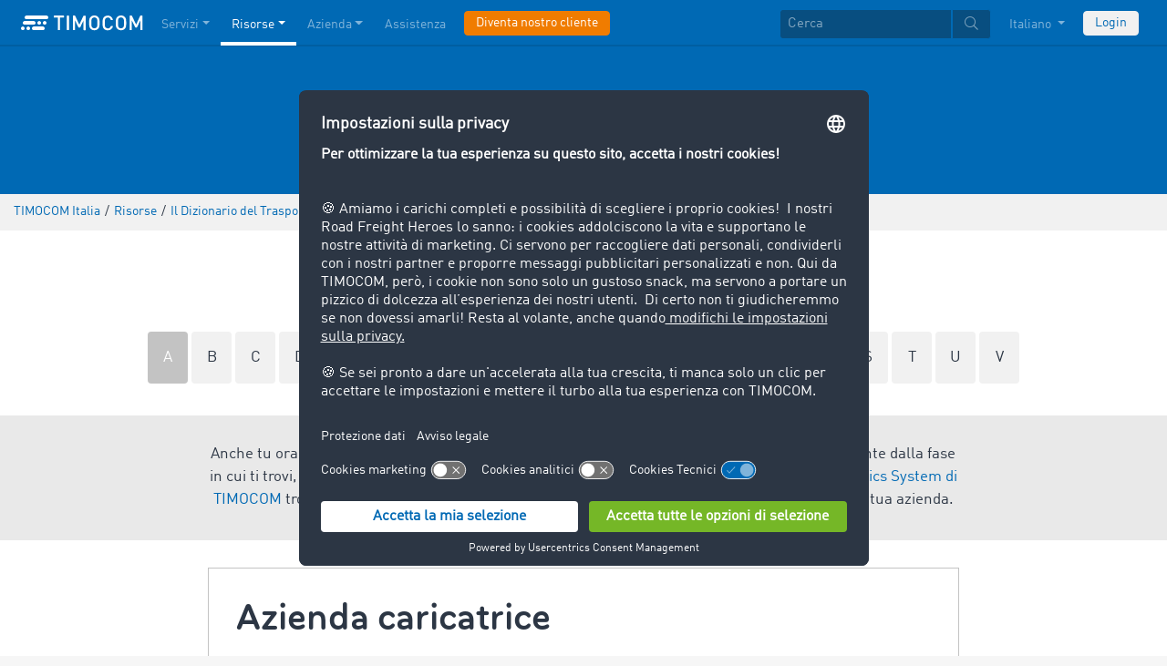

--- FILE ---
content_type: text/html;charset=UTF-8
request_url: https://www.timocom.it/lexicon/il-dizionario-del-trasporto/azienda-caricatrice
body_size: 9148
content:

<!DOCTYPE html>
<html class="no-js" lang="it-IT" dir="ltr"    >
<head >
<meta charset="UTF-8">
<!-- Kameleoon script start -->
<script type="text/javascript">
window.kameleoonQueue = window.kameleoonQueue || [];
</script>
<script type="text/javascript" id="kameleoon-script" fetchpriority="high" src="//w6bjh4e8qp.kameleoon.io/engine.js" async></script>
<!-- Kameleoon script end -->
<meta name="robots" content="index,follow"><title>Azienda caricatrice </title> <meta name="viewport" content="width=device-width, initial-scale=1">
<link rel="apple-touch-icon" sizes="144x144" href="https://timcdnprd.azureedge.net/resource/crblob/452554/6cfb2a5e9a8a478704137a2dc6e149fd/apple-touch-icon-144-png-data.png">
<link rel="apple-touch-icon" sizes="114x114" href="https://timcdnprd.azureedge.net/resource/crblob/452552/1497b6cc6ba1c3248f48ab088158540e/apple-touch-icon-114-png-data.png">
<link rel="apple-touch-icon" sizes="72x72" href="https://timcdnprd.azureedge.net/resource/crblob/452558/1f76b55164faca3d18c1cf54b3f38d4f/apple-touch-icon-72-png-data.png">
<link rel="shortcut icon" href="https://timcdnprd.azureedge.net/resource/crblob/452560/bd45fdaa3208f159b15eb612ae535243/favicon-ico-data.ico" /> <link rel="canonical" href="https://www.timocom.it/lexicon/il-dizionario-del-trasporto/azienda-caricatrice">
<link rel="alternate" hreflang="pl-PL" href="https://www.timocom.pl/zasoby/leksykon-transportowy" title="polacco (Polonia) | Polish (Poland)">
<link rel="alternate" hreflang="lt-LT" href="https://www.timocom.lt/saltinis/transporto-%C5%BEodynas" title="lituano (Lituania) | Lithuanian (Lithuania)">
<link rel="alternate" hreflang="sr-RS" href="https://www.timocom.rs/resursi/re%C4%8Dnik-transporta" title="serbo (Serbia) | Serbian (Serbia)">
<link rel="alternate" hreflang="fi-FI" href="https://www.timocom.fi/resurssit/kuljetusalan-sanakirja" title="finlandese (Finlandia) | Finnish (Finland)">
<link rel="alternate" hreflang="uk-UA" href="https://www.timocom.com.ua/resursi/%D1%82%D1%80%D0%B0%D0%BD%D1%81%D0%BF%D0%BE%D1%80%D1%82%D0%BD%D0%B8%D0%B9-%D0%BA%D0%BE%D0%BC%D0%BF%D0%B5%D0%BD%D0%B4%D1%96%D1%83%D0%BC" title="ucraino (Ucraina) | Ukrainian (Ukraine)">
<link rel="alternate" hreflang="ro-RO" href="https://www.timocom.ro/resurse/lexicon-de-transport" title="rumeno (Romania) | Romanian (Romania)">
<link rel="alternate" hreflang="ru-RU" href="https://www.timocom.ru/istochnik/%D1%82%D1%80%D0%B0%D0%BD%D1%81%D0%BF%D0%BE%D1%80%D1%82%D0%BD%D1%8B%D0%B9-%D0%BA%D0%BE%D0%BC%D0%BF%D0%B5%D0%BD%D0%B4%D0%B8%D1%83%D0%BC" title="russo (Russia) | Russian (Russia)">
<link rel="alternate" hreflang="hr-HR" href="https://www.timocom.com.hr/resursi/pojmovnik-transporta" title="croato (Croazia) | Croatian (Croatia)">
<link rel="alternate" hreflang="en-GB" href="https://www.timocom.co.uk/our-resources/the-transport-lexicon" title="inglese (Regno Unito) | English (United Kingdom)">
<link rel="alternate" hreflang="nl-NL" href="https://www.timocom.nl/onze-resources/het-transportlexicon" title="olandese (Paesi Bassi) | Dutch (Netherlands)">
<link rel="alternate" hreflang="da-DK" href="https://www.timocom.dk/ressourcer/transportleksikon" title="danese (Danimarca) | Danish (Denmark)">
<link rel="alternate" hreflang="lv-LV" href="https://www.timocom.lv/resursi/the-transport-lexicon" title="lettone (Lettonia) | Latvian (Latvia)">
<link rel="alternate" hreflang="bg-BG" href="https://www.timocom.bg/resursi/%D1%82%D1%80%D0%B0%D0%BD%D1%81%D0%BF%D0%BE%D1%80%D1%82%D0%B5%D0%BD%D0%BB%D0%B5%D0%BA%D1%81%D0%B8%D0%BA%D0%BE%D0%BD" title="bulgaro (Bulgaria) | Bulgarian (Bulgaria)">
<link rel="alternate" hreflang="pt-PT" href="https://www.timocom.pt/recursos/dicion%C3%A1rio-de-transporte" title="portoghese (Portogallo) | Portuguese (Portugal)">
<link rel="alternate" hreflang="tr-TR" href="https://www.timocom.com.tr/kaynaklar/nakliye-s%C3%B6zl%C3%BC%C4%9F%C3%BC" title="turco (Turchia) | Turkish (Turkey)">
<link rel="alternate" hreflang="es-ES" href="https://www.timocom.es/recursos/el-diccionario-de-transporte" title="spagnolo (Spagna) | Spanish (Spain)">
<link rel="alternate" hreflang="sl-SI" href="https://www.timocom.si/viri/transportni-leksikon" title="sloveno (Slovenia) | Slovenian (Slovenia)">
<link rel="alternate" hreflang="cs-CZ" href="https://www.timocom.cz/infocentrum/dopravni-lexikon" title="ceco (Cechia) | Czech (Czechia)">
<link rel="alternate" hreflang="el-GR" href="https://www.timocom.gr/piges/%CE%B7-%CE%B5%CE%B3%CE%BA%CF%85%CE%BA%CE%BB%CE%BF%CF%80%CE%B1%CE%AF%CE%B4%CE%B5%CE%B9%CE%B1-m%CE%B5%CF%84%CE%B1%CF%86%CE%BF%CF%81%CF%8E%CE%BD" title="greco (Grecia) | Greek (Greece)">
<link rel="alternate" hreflang="fr-FR" href="https://www.timocom.fr/ressources/le-dictionnaire-du-transport" title="francese (Francia) | French (France)">
<link rel="alternate" hreflang="de-DE" href="https://www.timocom.de/ressourcen/transportlexikon" title="tedesco (Germania) | German (Germany)">
<link rel="alternate" hreflang="sv-SE" href="https://www.timocom.se/information/transportlexikon" title="svedese (Svezia) | Swedish (Sweden)">
<link rel="alternate" hreflang="bs-BA" href="https://www.timocom.ba/rjecnik-transporta" title="bosniaco (Bosnia ed Erzegovina) | Bosnian (Bosnia &amp; Herzegovina)">
<link rel="alternate" hreflang="hu-HU" href="https://www.timocom.hu/kinalatunk/transzportlexikon" title="ungherese (Ungheria) | Hungarian (Hungary)">
<link rel="alternate" hreflang="no-NO" href="https://no.timocom.com/ressurser/transportleksikon" title="norvegese (Norvegia) | Norwegian (Norway)">
<link rel="alternate" hreflang="sk-SK" href="https://www.timocom.sk/infocentrum/dopravny-lexikon" title="slovacco (Slovacchia) | Slovak (Slovakia)">
<link rel="alternate" hreflang="it-IT" href="https://www.timocom.it/risorse/il-dizionario-del-trasporto" title="italiano (Italia) | Italian (Italy)">
<link rel="preconnect" href="https://timcdnprd.azureedge.net">
<link rel="preload" href="https://timcdnprd.azureedge.net/resource/themes/timocom/css/timocom-72-45.css" as="style">
<link rel="preload" href="https://timcdnprd.azureedge.net/resource/crblob/38/ced2ccc7e7020308e0b4a558100f0a8e/dinwebpro-woff2-data.woff2" as="font" type="font/woff2" crossorigin="anonymous">
<link rel="preload" href="https://timcdnprd.azureedge.net/resource/crblob/56/91742545f675e52cbb309d026cb371a7/tciconset-solid-woff2-data.woff2" as="font" type="font/woff2" crossorigin="anonymous">
<link rel="preload" href="https://timcdnprd.azureedge.net/resource/crblob/18/ab317d5947ec270f06170d178e36543b/bouba-round-medium-woff2-data.woff2" as="font" type="font/woff2" crossorigin="anonymous">
<link rel="preload" href="https://timcdnprd.azureedge.net/resource/crblob/44/6ba7704c02023cb6cfae1a4e5811c4eb/tciconset-brands-woff2-data.woff2" as="font" type="font/woff2" crossorigin="anonymous">
<link rel="preload" href="https://timcdnprd.azureedge.net/resource/crblob/50/8499a6afb5aedc2ebafc3ba93a1de0a0/tciconset-light-woff2-data.woff2" as="font" type="font/woff2" crossorigin="anonymous">
<link href="https://timcdnprd.azureedge.net/resource/themes/timocom/css/timocom-72-45.css" rel="stylesheet" >
<meta property="og:title" content="Azienda caricatrice" />
<meta property="og:description" content="Nel Dizionario del Trasporto di TIMOCOM vengono spiegati i termini principali usati nei settori della logistica, delle spedizioni, della catena di distribuzione e del trasporto di merci su strada." />
<meta property="og:type" content="website" />
<meta property="og:url" content="https://www.timocom.it/lexicon/il-dizionario-del-trasporto/azienda-caricatrice"/><meta property="og:image" content="https://timcdnprd.azureedge.net/resource/blob/475664/ae3be9b0801d95268f6cd59f9982fb2a/logo-data.png" />
<meta property="og:site_name" content="TIMOCOM" />
<link rel="preconnect" href="https://app.usercentrics.eu">
<script id="usercentrics-cmp" data-settings-id="aGs-woxRS"
src="https://app.usercentrics.eu/browser-ui/latest/loader.js" data-language="it"
async></script>
<meta name="cif_content_id" content="297976">
<script>document.documentElement.className = document.documentElement.className.replace(/no-js/g, "js");</script>
<script type="application/ld+json">
{"legalName":"TIMOCOM GmbH","foundingDate":1997,"address":{"postalCode":"40699","addressRegion":null,"streetAddress":"Timocom Platz 1","addressLocality":"Erkrath-Düsseldorf","addressCountry":{"name":"Germany","@type":"Country"},"@type":"PostalAddress"},"contactPoint":[{"telephone":"+49 211 88 26 88 26","contactType":"customer service","areaServed":"IT","email":"info.it@timocom.com","availableLanguage":["it"],"@type":"ContactPoint"}],"@type":"Organization","name":"TIMOCOM","logo":"https://timcdnprd.azureedge.net/resource/blob/381676/b22177cf81158b89f9db2fd04dc40564/logo-timocom-corporation-blue-all-data.svg","@context":"https://schema.org","url":"https://www.timocom.it","sameAs":["https://www.wikidata.org/wiki/Q263113","https://de.wikipedia.org/wiki/Timocom","https://www.facebook.com/timocom.it","https://www.youtube.com/user/TIMOCOM","https://www.xing.com/company/timocom","https://www.linkedin.com/company/timocom-gmbh/","https://twitter.com/TIMOCOM","https://instagram.com/timocom"]}
</script>
<!-- Google Tag Manager -->
<script type="text/javascript">
window.dataLayer = window.dataLayer || [];
function gtag() {
dataLayer.push(arguments);
}
gtag("consent", "default", {
ad_user_data: "denied",
ad_personalization: "denied",
ad_storage: "denied",
analytics_storage: "denied",
wait_for_update: 2000 // milliseconds to wait for update
});
gtag("set", "ads_data_redaction", true);
(function(w, d, s, l, i) {
w[l] = w[l] || [];
w[l].push({
'gtm.start': new Date().getTime(),
event: 'gtm.js'
});
var f = d.getElementsByTagName(s)[0],
j = d.createElement(s),
dl = l != 'dataLayer' ? '&l=' + l : '';
j.async = true;
j.defer=true;
j.src =
'https://stats.timocom.it/gtm.js?id=' + i + dl;
f.parentNode.insertBefore(j, f);
})(window, document, 'script', 'dataLayer', 'GTM-PTDPXBG');
</script>
</head><body class="js svg" id="top" >
<!-- Google Tag Manager (noscript) -->
<noscript><iframe src="https://stats.timocom.it/ns.html?id=GTM-PTDPXBG"
height="0" width="0" style="display:none;visibility:hidden"></iframe></noscript>
<!-- End Google Tag Manager (noscript) -->
<nav class="navbar navbar-expand-xl navbar-dark bg-primary fixed-top w-100">
<div class="container">
<a class="navbar-brand" aria-label="LOGO-TIMOCOM"
href="/">
<i id="navbar-logo-timocom" class="logo-timocom-white"></i>
</a>
<button class="navbar-toggler " type="button" data-toggle="collapse" data-target="#navbarSupportedContent"
aria-controls="navbarSupportedContent" aria-expanded="false" aria-label="Toggle navigation">
<span class="hamburger d-block">
<span class="bar"></span>
<span class="bar"></span>
<span class="bar"></span>
</span>
</button>
<div class="collapse navbar-collapse pb-5 pb-lg-0" id="navbarSupportedContent" role="navigation" aria-label="Main navigation">
<ul class="navbar-nav mr-auto" aria-label="Categories">
<li class="nav-item " role="listitem">
<div class="nav-link dropdown-toggle d-xl-none" href="/servizi" rel="nofollow" id="navbarDropdownMenuLink-" data-toggle="dropdown" aria-haspopup="true" aria-expanded="false" >Servizi</div>
<a class="nav-link dropdown-toggle d-none d-xl-block" href="/servizi" rel="nofollow" id="navbarDropdownMenuLink-" data-toggle="dropdown" aria-haspopup="true" aria-expanded="false" >Servizi</a>
<div class="dropdown-menu fullsize-dropdown-menu border-0 " aria-labelledby="navbarDropdownMenuLink-">
<div class="container first-dropdown-items">
<ul>
<li class="d-xl-none">
<a class="dropdown-item" href="/servizi" >Riepilogo</a> </li>
<li class="">
<a class="dropdown-item " href="/servizi/borsa-di-carichi" >Borsa carichi</a> </li>
<li class="">
<a class="dropdown-item " href="/servizi/borsa-di-carichi/borsa-di-carichi-chiusa" rel="noreferrer">Borsa di carichi chiusa</a> </li>
<li class="">
<a class="dropdown-item " href="/servizi/gare-d-appalto" >Gare d&#39;appalto</a> </li>
<li class="">
<a class="dropdown-item " href="/servizi/percorsi-e-costi" >Percorsi e costi</a> </li>
<li class="">
<a class="dropdown-item " href="/servizi/ordini-di-trasporto" >Ordini di trasporto</a> </li>
<li class="">
<a class="dropdown-item " href="/servizi/interfacce" >Interfacce</a> </li>
<li class="">
<a class="dropdown-item " href="/servizi/servizio-internazionale-di-recupero-crediti" >Servizio internazionale di recupero crediti</a> </li>
<li class="">
<a class="dropdown-item " href="/servizi/tracking-spedizione-tempo-reale" >Tracking Della Spedizione In Tempo Reale</a> </li>
</ul>
</div>
<div class="navbar-close d-none d-xl-block">
<button type="button" class="close" title="Menü schließen" data-dismiss="alert" aria-label="Close">
<span aria-hidden="true"><i class="icon-light-plus-circle"></i></span>
</button>
</div>
</div>
</li><li class="nav-item active" role="listitem">
<div class="nav-link dropdown-toggle d-xl-none" href="/risorse" rel="nofollow" id="navbarDropdownMenuLink-" data-toggle="dropdown" aria-haspopup="true" aria-expanded="false" >Risorse</div>
<a class="nav-link dropdown-toggle d-none d-xl-block" href="/risorse" rel="nofollow" id="navbarDropdownMenuLink-" data-toggle="dropdown" aria-haspopup="true" aria-expanded="false" >Risorse</a>
<div class="dropdown-menu fullsize-dropdown-menu border-0 " aria-labelledby="navbarDropdownMenuLink-">
<div class="container first-dropdown-items">
<ul>
<li class="d-xl-none">
<a class="dropdown-item" href="/risorse" >Riepilogo</a> </li>
<li class="">
<a class="dropdown-item " href="/blog" rel="noreferrer"> Blog</a> </li>
<li class="">
<a class="dropdown-item " href="/azienda/newsroom" rel="noreferrer">Newsroom</a> </li>
<li class="">
<a class="dropdown-item " href="https://go.timocom.com/it/eventswebinars" rel="noreferrer">Webinars<i class="icon-solid-external-link icon-xs ml-1"></i></a> </li>
<li class="">
<a class="dropdown-item active" href="/lexicon/il-dizionario-del-trasporto/" >Il Dizionario del Trasporto</a> </li>
<li class="">
<a class="dropdown-item " href="/servizi/barometro-dei-trasporti" rel="noreferrer">Barometro dei trasporti</a> </li>
</ul>
</div>
<div class="navbar-close d-none d-xl-block">
<button type="button" class="close" title="Menü schließen" data-dismiss="alert" aria-label="Close">
<span aria-hidden="true"><i class="icon-light-plus-circle"></i></span>
</button>
</div>
</div>
</li><li class="nav-item " role="listitem">
<div class="nav-link dropdown-toggle d-xl-none" href="/azienda" rel="nofollow" id="navbarDropdownMenuLink-" data-toggle="dropdown" aria-haspopup="true" aria-expanded="false" >Azienda</div>
<a class="nav-link dropdown-toggle d-none d-xl-block" href="/azienda" rel="nofollow" id="navbarDropdownMenuLink-" data-toggle="dropdown" aria-haspopup="true" aria-expanded="false" >Azienda</a>
<div class="dropdown-menu fullsize-dropdown-menu border-0 " aria-labelledby="navbarDropdownMenuLink-">
<div class="container first-dropdown-items">
<ul>
<li class="d-xl-none">
<a class="dropdown-item" href="/azienda" >Riepilogo</a> </li>
<li class="dropdown-submenu dropdown">
<a class="dropdown-item dropdown-toggle " href="/azienda/storie-di-successo" >Storie di successo</a> <ul class="dropdown-menu dropdown-child-menu animated fadeIn faster show">
<li>
<a class="dropdown-item dropdown-header " href="/azienda/storie-di-successo/omida-iberica" >Omida Iberica</a> </li>
</ul>
</li>
<li class="">
<a class="dropdown-item " href="https://career.timocom.com" rel="noreferrer">Careers<i class="icon-solid-external-link icon-xs ml-1"></i></a> </li>
</ul>
</div>
<div class="navbar-close d-none d-xl-block">
<button type="button" class="close" title="Menü schließen" data-dismiss="alert" aria-label="Close">
<span aria-hidden="true"><i class="icon-light-plus-circle"></i></span>
</button>
</div>
</div>
</li><li class="nav-item " role="listitem">
<a class="nav-link" href="/contatti" >Assistenza</a></li><li class="nav-item is-input mt-3 mt-lg-0" role="listitem">
<a class="btn btn-highlight btn-block nowrap" href="/registrazione" rel="noreferrer">Diventa nostro cliente</a> </li> </ul>
<ul class="navbar-nav ml-auto mt-3 mt-lg-0">
<li class="nav-item is-input d-flex align-items-center justify-content-center" aria-label="Searchbar" >
<form class="searchbar m-0 my-3 m-xl-0 px-0 w-100" action="/search" role="search" autocomplete="off">
<div class="input-group input-group-sm" role="textbox" aria-placeholder="Cerca" aria-label="Search input" contenteditable="true">
<input class="form-control" name="query" aria-label="Cerca" placeholder="Cerca" />
<div class="input-group-append m-0 p-0">
<button class="btn btn-primary" name="search" type="submit" value="" title="Search" id="btnsitesearch">
<i class="icon icon-light-search px-1"></i>
</button>
</div>
</div>
</form> </li><!-- localizations: 29 -->
<li class="nav-item language-selection mb-1 mb-lg-4 mb-xl-0">
<a class="nav-link btn-block dropdown-toggle" href="#" id="languageDropdown" role="button"
data-toggle="dropdown" rel="nofollow"
aria-haspopup="true" aria-expanded="false">
Italiano
</a>
<div class="dropdown-menu dropdown-menu-right border-0 rounded-0 w-100" role="list"
aria-label="languageDropdown"
aria-haspopup="true" aria-expanded="false">
<div class="container first-dropdown-items d-flex flex-column flex-wrap" role="listitem">
<a class="dropdown-item "
target="_self" href="https://www.timocom.ba/lexicon/rjecnik-transporta/"
title="Bosanski" role="button" data-toggle="dropdown" aria-haspopup="true"
aria-expanded="false">
Bosanski
</a>
<a class="dropdown-item "
target="_self" href="https://www.timocom.dk/lexicon/transportleksikon/"
title="Dansk" role="button" data-toggle="dropdown" aria-haspopup="true"
aria-expanded="false">
Dansk
</a>
<a class="dropdown-item "
target="_self" href="https://www.timocom.de/lexicon/transportlexikon/"
title="Deutsch" role="button" data-toggle="dropdown" aria-haspopup="true"
aria-expanded="false">
Deutsch
</a>
<a class="dropdown-item "
target="_self" href="https://www.timocom.ee/lexicon/timocom-et/"
title="Eesti" role="button" data-toggle="dropdown" aria-haspopup="true"
aria-expanded="false">
Eesti
</a>
<a class="dropdown-item "
target="_self" href="https://www.timocom.co.uk/lexicon/the-transport-lexicon/"
title="English" role="button" data-toggle="dropdown" aria-haspopup="true"
aria-expanded="false">
English
</a>
<a class="dropdown-item "
target="_self" href="https://www.timocom.es/lexicon/el-diccionario-de-transporte/"
title="Español" role="button" data-toggle="dropdown" aria-haspopup="true"
aria-expanded="false">
Español
</a>
<a class="dropdown-item "
target="_self" href="https://www.timocom.fr/lexicon/le-dictionnaire-du-transport/"
title="Français" role="button" data-toggle="dropdown" aria-haspopup="true"
aria-expanded="false">
Français
</a>
<a class="dropdown-item "
target="_self" href="https://www.timocom.com.hr/lexicon/pojmovnik-transporta/"
title="Hrvatski" role="button" data-toggle="dropdown" aria-haspopup="true"
aria-expanded="false">
Hrvatski
</a>
<a class="dropdown-item active"
target="_self" href="https://www.timocom.it/lexicon/il-dizionario-del-trasporto/"
title="Italiano" role="button" data-toggle="dropdown" aria-haspopup="true"
aria-expanded="false">
Italiano
</a>
<a class="dropdown-item "
target="_self" href="https://www.timocom.lv/lexicon/the-transport-lexicon/"
title="Latviešu" role="button" data-toggle="dropdown" aria-haspopup="true"
aria-expanded="false">
Latviešu
</a>
<a class="dropdown-item "
target="_self" href="https://www.timocom.lt/lexicon/transporto-%C5%BEodynas/"
title="Lietuvių" role="button" data-toggle="dropdown" aria-haspopup="true"
aria-expanded="false">
Lietuvių
</a>
<a class="dropdown-item "
target="_self" href="https://www.timocom.hu/lexicon/transzportlexikon/"
title="Magyar" role="button" data-toggle="dropdown" aria-haspopup="true"
aria-expanded="false">
Magyar
</a>
<a class="dropdown-item "
target="_self" href="https://www.timocom.nl/lexicon/het-transportlexicon/"
title="Nederlands" role="button" data-toggle="dropdown" aria-haspopup="true"
aria-expanded="false">
Nederlands
</a>
<a class="dropdown-item "
target="_self" href="https://no.timocom.com/lexicon/transportleksikon/"
title="Norsk" role="button" data-toggle="dropdown" aria-haspopup="true"
aria-expanded="false">
Norsk
</a>
<a class="dropdown-item "
target="_self" href="https://www.timocom.pl/lexicon/leksykon-transportowy/"
title="Polski" role="button" data-toggle="dropdown" aria-haspopup="true"
aria-expanded="false">
Polski
</a>
<a class="dropdown-item "
target="_self" href="https://www.timocom.pt/lexicon/dicion%C3%A1rio-de-transporte/"
title="Português" role="button" data-toggle="dropdown" aria-haspopup="true"
aria-expanded="false">
Português
</a>
<a class="dropdown-item "
target="_self" href="https://www.timocom.ro/lexicon/lexicon-de-transport/"
title="Română" role="button" data-toggle="dropdown" aria-haspopup="true"
aria-expanded="false">
Română
</a>
<a class="dropdown-item "
target="_self" href="https://www.timocom.sk/lexicon/dopravny-lexikon/"
title="Slovenčina" role="button" data-toggle="dropdown" aria-haspopup="true"
aria-expanded="false">
Slovenčina
</a>
<a class="dropdown-item "
target="_self" href="https://www.timocom.si/lexicon/transportni-leksikon/"
title="Slovenščina" role="button" data-toggle="dropdown" aria-haspopup="true"
aria-expanded="false">
Slovenščina
</a>
<a class="dropdown-item "
target="_self" href="https://www.timocom.fi/lexicon/kuljetusalan-sanakirja/"
title="Suomi" role="button" data-toggle="dropdown" aria-haspopup="true"
aria-expanded="false">
Suomi
</a>
<a class="dropdown-item "
target="_self" href="https://www.timocom.se/lexicon/transportlexikon/"
title="Svenska" role="button" data-toggle="dropdown" aria-haspopup="true"
aria-expanded="false">
Svenska
</a>
<a class="dropdown-item "
target="_self" href="https://www.timocom.com.tr/lexicon/nakliye-s%C3%B6zl%C3%BC%C4%9F%C3%BC/"
title="Türkçe" role="button" data-toggle="dropdown" aria-haspopup="true"
aria-expanded="false">
Türkçe
</a>
<a class="dropdown-item "
target="_self" href="https://www.timocom.cz/lexicon/dopravni-lexikon/"
title="Čeština" role="button" data-toggle="dropdown" aria-haspopup="true"
aria-expanded="false">
Čeština
</a>
<a class="dropdown-item "
target="_self" href="https://www.timocom.gr/lexicon/%CE%B7-%CE%B5%CE%B3%CE%BA%CF%85%CE%BA%CE%BB%CE%BF%CF%80%CE%B1%CE%AF%CE%B4%CE%B5%CE%B9%CE%B1-m%CE%B5%CF%84%CE%B1%CF%86%CE%BF%CF%81%CF%8E%CE%BD/"
title="Ελληνικά" role="button" data-toggle="dropdown" aria-haspopup="true"
aria-expanded="false">
Ελληνικά
</a>
<a class="dropdown-item "
target="_self" href="https://www.timocom.bg/lexicon/%D1%82%D1%80%D0%B0%D0%BD%D1%81%D0%BF%D0%BE%D1%80%D1%82%D0%B5%D0%BD%D0%BB%D0%B5%D0%BA%D1%81%D0%B8%D0%BA%D0%BE%D0%BD/"
title="Български" role="button" data-toggle="dropdown" aria-haspopup="true"
aria-expanded="false">
Български
</a>
<a class="dropdown-item "
target="_self" href="https://www.timocom.mk/lexicon/timocom-mk/"
title="Македонски" role="button" data-toggle="dropdown" aria-haspopup="true"
aria-expanded="false">
Македонски
</a>
<a class="dropdown-item "
target="_self" href="https://www.timocom.ru/lexicon/%D1%82%D1%80%D0%B0%D0%BD%D1%81%D0%BF%D0%BE%D1%80%D1%82%D0%BD%D1%8B%D0%B9-%D0%BA%D0%BE%D0%BC%D0%BF%D0%B5%D0%BD%D0%B4%D0%B8%D1%83%D0%BC/"
title="Русский" role="button" data-toggle="dropdown" aria-haspopup="true"
aria-expanded="false">
Русский
</a>
<a class="dropdown-item "
target="_self" href="https://www.timocom.rs/lexicon/re%C4%8Dnik-transporta/"
title="Српски" role="button" data-toggle="dropdown" aria-haspopup="true"
aria-expanded="false">
Српски
</a>
<a class="dropdown-item "
target="_self" href="https://www.timocom.com.ua/lexicon/%D1%82%D1%80%D0%B0%D0%BD%D1%81%D0%BF%D0%BE%D1%80%D1%82%D0%BD%D0%B8%D0%B9-%D0%BA%D0%BE%D0%BC%D0%BF%D0%B5%D0%BD%D0%B4%D1%96%D1%83%D0%BC/"
title="Українська" role="button" data-toggle="dropdown" aria-haspopup="true"
aria-expanded="false">
Українська
</a>
</div>
<div class="navbar-close d-none d-xl-block mb-5 mb-xl-0" role="button">
<button type="button" class="close" title="close" data-dismiss="alert" aria-label="Close">
<span aria-hidden="true"><i class="icon-light-plus-circle"></i></span>
</button>
</div>
</div>
</li>
<li class="nav-item is-input mt-3 mt-lg-0" role="listitem">
<a href="https://my.timocom.com/" class="btn btn-block nowrap btn-light" title="login">Login</a> </li> </ul>
</div>
</div>
</nav>
<main id="maincontent" class="ci-maincontent">
<a name="ci-anchor-301874" id="ci-anchor-301874"></a>
<section id="m01-stage-301874" class="ci-module-wrapper bg-blue text-white" >
<div class="">
<div class="row justify-content-center ">
<div class="col-12 w-100 ci-m01-stage">
<header class="page-header size-default bg-blue">
<div class="ci-positioned-text-container ci-positioned-text-container-static mx-auto d-flex flex-column align-items-center justify-content-center h-100" style="width: 50%;" >
<div class="container py-3 py-md-5">
<div class="row justify-content-center">
<div class="col-12 text-center text-white">
<h2 class="wordbreak "> Il Dizionario del Trasporto
</h2>
</div>
</div>
</div>
</div>
</header>
</div>
</div>
</div>
</section>
<section class="d-none d-md-block m-0 py-2 ci-breadcrumb bg-gray-200">
<div class="container">
<div class="row">
<div class="col-12">
<nav id="breadcrumb" aria-label="breadcrumb">
<small>
<ul class="d-flex flex-col list-unstyled m-0 p-0" vocab="https://schema.org/" typeof="BreadcrumbList"
aria-label="Breadcrumb navigation">
<li class="d-inline-block" property="itemListElement" typeof="ListItem">
<a property="item" typeof="WebPage"
href="/">
<span property="name">TIMOCOM Italia</span>
</a>
<meta property="position" content="1">
</li>
<li class="d-inline-block"><span class="mx-1">/</span></li>
<li class="d-inline-block" property="itemListElement" typeof="ListItem">
<a property="item" typeof="WebPage"
href="/risorse">
<span property="name">Risorse</span>
</a>
<meta property="position" content="2">
</li>
<li class="d-inline-block"><span class="mx-1">/</span></li>
<li class="d-inline-block" property="itemListElement" typeof="ListItem">
<a property="item" typeof="WebPage"
href="/lexicon/il-dizionario-del-trasporto/">
<span property="name">Il Dizionario del Trasporto</span>
</a>
<meta property="position" content="3">
</li>
<li class="d-inline-block"><span class="mx-1">/</span></li>
<li class="d-inline-block" property="itemListElement" typeof="ListItem">
<a property="item" typeof="WebPage" href="/lexicon/il-dizionario-del-trasporto/azienda-caricatrice">
<span property="name">
Azienda caricatrice
</span>
</a>
<meta property="position" content="4">
</li> </ul>
</small>
</nav>
</div>
</div>
</div>
</section>
<div class="">
<section class="bg-white pb-5">
<section class="bg-white mb-4">
<div class="container">
<div class="row justify-content-center text-center pt-5">
<div class="col-12 lexicon">
<h2>Voci lexicon</h2>
<div class="mt-3 mb-1">
<a href="/lexicon/il-dizionario-del-trasporto/a" class="abcBox p-3 rounded d-inline-block bg-gray-300 text-white">
A
</a>
<a href="/lexicon/il-dizionario-del-trasporto/b" class="abcBox p-3 rounded d-inline-block bg-gray-200">
B
</a>
<a href="/lexicon/il-dizionario-del-trasporto/c" class="abcBox p-3 rounded d-inline-block bg-gray-200">
C
</a>
<a href="/lexicon/il-dizionario-del-trasporto/d" class="abcBox p-3 rounded d-inline-block bg-gray-200">
D
</a>
<a href="/lexicon/il-dizionario-del-trasporto/e" class="abcBox p-3 rounded d-inline-block bg-gray-200">
E
</a>
<a href="/lexicon/il-dizionario-del-trasporto/f" class="abcBox p-3 rounded d-inline-block bg-gray-200">
F
</a>
<a href="/lexicon/il-dizionario-del-trasporto/g" class="abcBox p-3 rounded d-inline-block bg-gray-200">
G
</a>
<a href="/lexicon/il-dizionario-del-trasporto/h" class="abcBox p-3 rounded d-inline-block bg-gray-200">
H
</a>
<a href="/lexicon/il-dizionario-del-trasporto/i" class="abcBox p-3 rounded d-inline-block bg-gray-200">
I
</a>
<a href="/lexicon/il-dizionario-del-trasporto/j" class="abcBox p-3 rounded d-inline-block bg-gray-200">
J
</a>
<a href="/lexicon/il-dizionario-del-trasporto/k" class="abcBox p-3 rounded d-inline-block bg-gray-200">
K
</a>
<a href="/lexicon/il-dizionario-del-trasporto/l" class="abcBox p-3 rounded d-inline-block bg-gray-200">
L
</a>
<a href="/lexicon/il-dizionario-del-trasporto/m" class="abcBox p-3 rounded d-inline-block bg-gray-200">
M
</a>
<a href="/lexicon/il-dizionario-del-trasporto/o" class="abcBox p-3 rounded d-inline-block bg-gray-200">
O
</a>
<a href="/lexicon/il-dizionario-del-trasporto/p" class="abcBox p-3 rounded d-inline-block bg-gray-200">
P
</a>
<a href="/lexicon/il-dizionario-del-trasporto/r" class="abcBox p-3 rounded d-inline-block bg-gray-200">
R
</a>
<a href="/lexicon/il-dizionario-del-trasporto/s" class="abcBox p-3 rounded d-inline-block bg-gray-200">
S
</a>
<a href="/lexicon/il-dizionario-del-trasporto/t" class="abcBox p-3 rounded d-inline-block bg-gray-200">
T
</a>
<a href="/lexicon/il-dizionario-del-trasporto/u" class="abcBox p-3 rounded d-inline-block bg-gray-200">
U
</a>
<a href="/lexicon/il-dizionario-del-trasporto/v" class="abcBox p-3 rounded d-inline-block bg-gray-200">
V
</a>
</div>
</div>
</div>
</div>
</section>
<div class="bg-gray-400">
<div class="container">
<div class="row justify-content-center pt-4 pb-3">
<div class="text-center col-sm-12 col-md-8 col-lg-8 col-xl-8">
<p>Anche tu ora potrai snellire e semplificare i tuoi processi logistici e di trasporto. Indipendentemente dalla fase in cui ti trovi, che sia l'avvio, l'esecuzione o la gestione dell'ordine di trasporto, nello <a href="/servizi" target="_self">Smart Logistics System di TIMOCOM</a> trovi sempre l'applicazione più adatta alle esigenze e al livello di digitalizzazione della tua azienda.</p> </div>
</div>
</div>
</div>
<div class="container">
<div class="row justify-content-center">
<div class="col-sm-12 col-md-8 col-lg-8 col-xl-8 lexicon my-4">
<div class="border p-4">
<h1 class="mb-3">Azienda caricatrice</h1>
<div class="ci-richtext wordbreak ci-bulletpoints-solid ci-bulletpoints-color-dark ci-numberedliststyle- ci-trimmed-paragraph ci-bulletpoints-color-default">
<p>Con azienda caricatrice in generale si intende un'impresa che commissioni servizi di logistica ad un prestatore di servizi di logistica. Le aziende industriali e commerciali vengono dette aziende caricatrici.</p> </div>
</div>
</div>
</div>
</div></section><a name="ci-anchor-301884" id="ci-anchor-301884"></a>
<section id="m18-icon-link-list-301884" class="ci-module-wrapper py-5 bg-white " >
<div class="container">
<div class="row justify-content-center ">
<div class="col-sm-12 col-md-10 col-lg-10 col-xl-8">
<div class="d-sm-block d-md-flex text-center justify-content-center flex-md-wrap flex-lg-nowrap mx-lg-n4">
<div class="p-4 py-md-0 flex-grow-1" >
<a href="/contatti"
data-cif-tracking="{&quot;uniqueTargetId&quot;:&quot;overlay_301878_298172&quot;}"
class="ci-link-whole-module" title="Contatti | TIMOCOM Augmented Logistics">
<div class="text-center img-fluide">
<p class="icon icon-xxl text-center mb-0 icon-light-user-headset color-blue mb-0"></p>
</div>
<div class="m-n1 pt-3">
<div class="ci-btn btn m-1 wordbreak btn-link" >
Contatti &gt;
</div>
</div>
</a>
</div><div class="p-4 py-md-0 flex-grow-1" >
<a href="/azienda/storie-di-successo"
data-cif-tracking="{&quot;uniqueTargetId&quot;:&quot;overlay_301882_298088&quot;}"
class="ci-link-whole-module" title="TIMOCOM Storie di successo | Le storie di successo dei nostri clienti">
<div class="text-center img-fluide">
<p class="icon icon-xxl text-center mb-0 icon-light-handshake color-blue mb-0"></p>
</div>
<div class="m-n1 pt-3">
<div class="ci-btn btn m-1 wordbreak btn-link" >
Scopri di più &gt;
</div>
</div>
</a>
</div> </div>
</div>
</div>
</div>
</section> </div>
<div class="ci-m31-overlay ci-overlay " data-ci-overlay-target="overlay_676168" data-ci-open-delay="10000" data-ci-opt-out-expires-after="28" data-ci-preview="false" >
<div class="ci-overlay-inner">
<div class="ci-overlay-content">
<div class="ci-m31-overlay-teaser-item text-left" >
<div class="ci-aspect-ratio-container d-none d-md-block" >
<div class="ci-image-wrapper">
<img src="https://timcdnprd.azureedge.net/resource/blob/676170/269afc871bf96d667f3a423eb4feac40/pop-up-image-logistic-blurredPicture.jpg"data-src="https://timcdnprd.azureedge.net/resource/image/676170/uncropped/580/0/821f9ed4cb1e6a6b7f0047c46ed93b74/97A61C3AB19B20B304980995ECB0EA43/pop-up-image-logistic.webp"
width="580" height="390"
alt="Pop-up image - Logistic" title="Pop-up image - Logistic" loading="lazy" class="ci-img-responsive ci-image img-fluid lazy" />
</div>
</div> <div class="ci-m31-overlay-teaser-item-content">
<div class="wordbreak h2 h-md-1 mb-3">
Vuoi essere sempre al corrente degli ultimi sviluppi della logistica?
</div>
<div class="ci-richtext wordbreak ci-bulletpoints-solid ci-bulletpoints- ci-numberedliststyle- ci-trimmed-paragraph ci-bulletpoints-color-default">
<p>Iscriviti alle nostre Logistics News per ricevere tante notizie interessanti direttamente nella tua casella di posta. Approfitta in anteprima dei nostri servizi e aggiornamenti.</p> </div>
<div class="m-n1 pt-4">
<a href="https://go.timocom.com/it/iscriviti-notizie-sulla-logistica?utm_source=pop-up&utm_medium=organic&utm_content=transport-lexicon"
data-cif-tracking="{&quot;uniqueTargetId&quot;:&quot;overlay_676166_676172&quot;}"
class="ci-btn btn m-1 wordbreak btn-lg btn-primary d-block ci-link-external" title="">
Iscriviti ora!
</a>
</div> </div>
</div>
<label class="d-flex justify-content-center align-items-baseline text-center small pl-3 pr-3 pb-3 mt-n4">
<input type="checkbox" class="mr-1" name="optOut" data-ci-opt-out />
<span>Non mostrare più.</span>
</label>
</div>
<div class="ci-overlay-close" data-ci-close tabindex="0">
<span class="icon-light-times"></span>
</div>
</div>
</div> </main>
<footer class="bg-cool-gray-120 color-white py-4">
<div class="container d-flex flex-column">
<div class="order-1 ci-footer-navigation-items d-flex flex-wrap" role="navigation" aria-label="Main footer navigation">
<div class="w-lg-auto pr-1" aria-label="Navigation categories">
<ul role="list" aria-label="categoryLinks">
<li class="mt-3" role="listitem" >
<a class="" href="/servizi" >Servizi</a> </li>
<li role="listitem">
<a class="" href="/servizi/borsa-di-carichi" >Borsa carichi</a> </li>
<li role="listitem">
<a class="" href="/servizi/borsa-di-carichi/borsa-di-carichi-chiusa" >Borsa di carichi chiusa</a> </li>
<li role="listitem">
<a class="" href="/servizi/magazzini" >Magazzini</a> </li>
<li role="listitem">
<a class="" href="/servizi/gare-d-appalto" >Gare d&#39;appalto</a> </li>
<li role="listitem">
<a class="" href="/servizi/percorsi-e-costi" >Percorsi e costi</a> </li>
</ul>
</div><div class="w-lg-auto pr-1" aria-label="Navigation categories">
<ul role="list" aria-label="categoryLinks">
<li class="mt-3" role="listitem" >
</li>
<li role="listitem">
<a class="" href="/servizi/ordini-di-trasporto" >Ordini di trasporto</a> </li>
<li role="listitem">
<a class="" href="/servizi/tracking" >Tracking</a> </li>
<li role="listitem">
<a class="" href="/servizi/interfacce" >Interfacce</a> </li>
<li role="listitem">
<a class="" href="/servizi/servizio-internazionale-di-recupero-crediti" >Servizio internazionale di recupero crediti</a> </li>
</ul>
</div><div class="w-lg-auto pr-1" aria-label="Navigation categories">
<ul role="list" aria-label="categoryLinks">
<li class="mt-3" role="listitem" >
<a class="" href="/risorse" >Risorse</a> </li>
<li role="listitem">
<a class="" href="/blog" > Blog</a> </li>
<li role="listitem">
<a class="" href="/azienda/newsroom" >Newsroom</a> </li>
<li role="listitem">
<a class="" href="/servizi/barometro-dei-trasporti" >Barometro dei trasporti</a> </li>
<li role="listitem">
<a class="" href="https://go.timocom.com/it/eventswebinars" rel="noreferrer">Webinars<i class="icon-solid-external-link icon-xs ml-1"></i></a> </li>
<li role="listitem">
<a class="" href="/lexicon/il-dizionario-del-trasporto/" >Il Dizionario del Trasporto</a> </li>
<li role="listitem">
<a class="" href="/risorse/panoramica-carichi" >Panoramica della borsa di carichi</a> </li>
<li role="listitem">
<a class="" href="/divieti-circolazione-mezzi-pesanti" >Divieti di circolazione per mezzi pesanti</a> </li>
</ul>
</div><div class="w-lg-auto pr-1" aria-label="Navigation categories">
<ul role="list" aria-label="categoryLinks">
<li class="mt-3" role="listitem" >
<a class="" href="/azienda" >Azienda</a> </li>
<li role="listitem">
<a class="" href="/azienda/porta-un-nuovo-cliente" >Porta un nuovo cliente</a> </li>
<li role="listitem">
<a class="" href="/azienda/storie-di-successo" >Storie di successo</a> </li>
<li role="listitem">
<a class="" href="https://timocom.myspreadshop.it/?_gl=1*ixo8vc*_ga*MTY1MzA2OTY3OS4xNjU0MzYyMzA0*_ga_MTVKW7065B*MTY1NTE1Njg1MS4yNi4xLjE2NTUxNTg4NTguMjk.*_ga_TDG8CW1PNT*MTY1NTE1Njg1MS4yNi4xLjE2NTUxNTg4NTguMA.." rel="noreferrer">Goodies<i class="icon-solid-external-link icon-xs ml-1"></i></a> </li>
</ul>
</div><div class="w-lg-auto pr-1" aria-label="Navigation categories">
<ul role="list" aria-label="categoryLinks">
<li class="mt-3" role="listitem" >
Informazioni legali
</li>
<li role="listitem">
<a class="" href="/note-legali" >Note legali</a> </li>
<li role="listitem">
<a class="" href="/condizioni-generali-di-utilizzo" >Condizioni generali di utilizzo</a> </li>
<li role="listitem">
<a class="" href="/trattamento-dei-dati" >Trattamento dei dati</a> </li>
<li role="listitem">
<a class="" href="#uc-central-modal-show" rel="noreferrer">Cookie-Einstellungen<i class="icon-solid-external-link icon-xs ml-1"></i></a> </li>
</ul>
</div><div class="w-lg-auto pr-1" aria-label="Navigation categories">
<ul role="list" aria-label="categoryLinks">
<li class="mt-3" role="listitem" >
Assistenza
</li>
<li role="listitem">
<a class="" href="/contatti" >Assistenza</a> </li>
</ul>
</div> </div>
<div class="order-2 d-flex justify-content-center mt-4" aria-label="Social media links">
<span class="social-icons text-center pt-3">
<a target="_blank" rel="noreferrer" title="Pagina di TIMOCOM su Facebook" href="https://www.facebook.com/timocom.it" >
<i class="icon-brands-facebook-square"></i>
</a><a target="_blank" rel="noreferrer" title="Canale YouTube di TIMOCOM" href="https://www.youtube.com/user/TIMOCOM" >
<i class="icon-brands-youtube-square"></i>
</a><a target="_blank" rel="noreferrer" title="Leader di mercato tra le borse di carichi in Europa - Gruppo Xing" href="https://www.xing.com/pages/timocom" >
<i class="icon-brands-xing-square"></i>
</a><a target="_blank" rel="noreferrer" title="TIMOCOM -&gt; LinkedIn" href="https://www.linkedin.com/company/timocom-gmbh/" >
<i class="icon-brands-linkedin"></i>
</a><a target="_blank" rel="noreferrer" title="Join us on instagram" href="https://www.instagram.com/timocom/" >
<i class="icon-brands-instagram"></i>
</a> </span>
</div>
<div class="order-3 text-center mt-2">
<span class="copyright" aria-label="Copyright">
© TIMOCOM GmbH 2024. Tutti i diritti riservati
</span>
</div>
</div>
</footer>
<a href="#" role="button" aria-label=" torna in alto" title=" torna in alto" class="go-top" style="display: inline" rel="nofollow">
<div class="d-flex flex-nowrap">
<span class="d-none d-md-block mr-1"> torna in alto</span><i class="icon-solid-arrow-up icon-xs"></i>
</div>
</a>
<noscript class="cm-javascript">
Please enable JavaScript to use this website.
</noscript>
<script src="https://timcdnprd.azureedge.net/resource/themes/timocom/js/commons-60-9.js" defer="true" ></script><script src="https://timcdnprd.azureedge.net/resource/themes/timocom/js/timocom-66-39.js" defer="true" ></script><script src="https://timcdnprd.azureedge.net/resource/themes/timocom/js/wdui.min-68-4.js" defer="true" ></script><script src="https://timcdnprd.azureedge.net/resource/themes/timocom/js/script.min-64-4.js" defer="true" ></script>
<!-- Insert Tag Manager body script here -->
</body></html>
